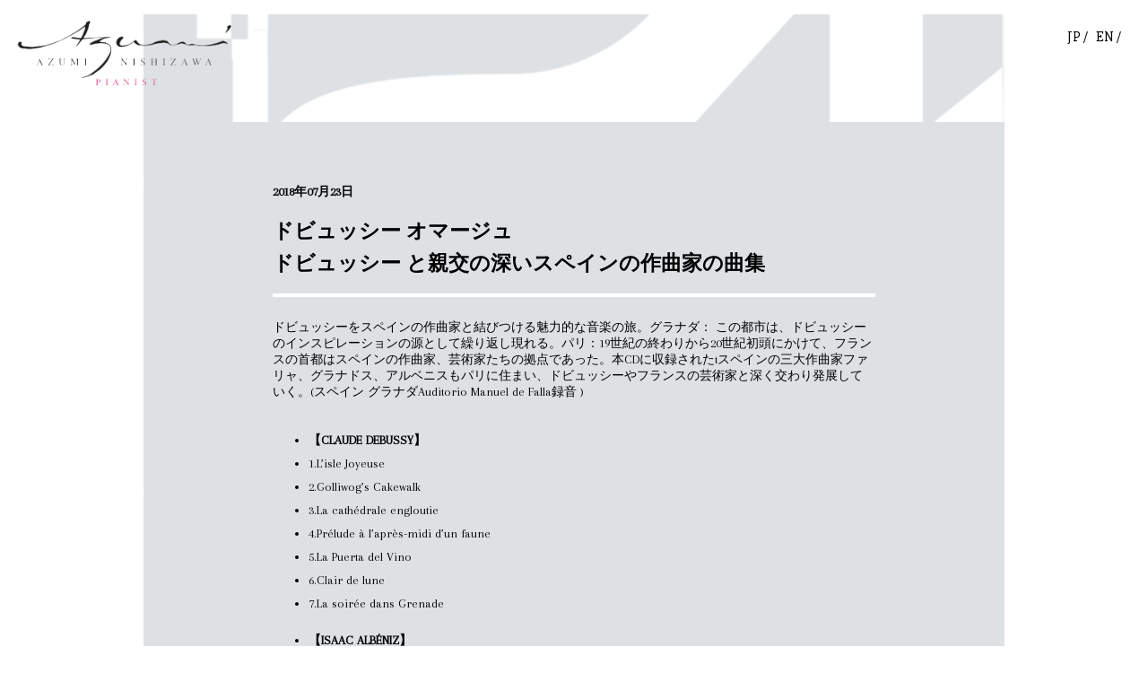

--- FILE ---
content_type: text/html; charset=UTF-8
request_url: https://azuminishizawa.com/discolist/album-4/
body_size: 4748
content:

<!DOCTYPE html>
<html xmlns="http://www.w3.org/1999/xhtml">
<head>
<title>AZUMI NISHIZAWA OFFICIAL SITE  &raquo; Blog Archive   &raquo; ドビュッシー  オマージュドビュッシー と親交の深いスペインの作曲家の曲集</title>
<meta http-equiv="Content-Type" content="text/html; charset=shift_jis">
<meta name="viewport" id="iphone-viewport" content="minimum-scale=1.0, width=device-width, user-scalable=no, maximum-scale=0.6667">
<link rel="stylesheet" href="//yui.yahooapis.com/3.18.1/build/cssreset/cssreset-min.css">
<link rel="stylesheet" href="https://azuminishizawa.com/wp/wp-content/themes/azumi/style.css" type="text/css" />
<link href="https://fonts.googleapis.com/css?family=Arapey" rel="stylesheet">
<link rel="stylesheet" href="https://maxcdn.bootstrapcdn.com/font-awesome/4.5.0/css/font-awesome.min.css">
<script type="text/javascript" src="https://ajax.googleapis.com/ajax/libs/jquery/2.1.3/jquery.min.js"></script>
<script>
$(function(){

    $(window).on('load scroll resize',function(){
        var bgH = $(window).height() + 80;
        $('#bg').height(bgH);
	$('#spBox').css('padding-top', bgH + 'px');
        /*$('#newsArea').height(bgH);
	$('#musicArea').height(bgH);*/
    });

 /*	var bg = $('#bg');
	 $(window).scroll(function () {
		if ($(this).scrollTop() > 400) {
          bg.addClass("bluer");
            } 
		if ($(this).scrollTop() < 400) {
          bg.removeClass("bluer");
            } 
	 });
*/
// pageScroll ////////////////////////////
	$('a[href^=#]').click(function() {
		var speed = 800;
		var href= $(this).attr("href");
		var target = $(href == "#" || href == "" ? 'html' : href);
		var position = target.offset().top;

		$('body,html').animate({scrollTop:position}, speed, 'swing');
		return false;
	});

// fixedMenu 
	$(window).scroll(function () {
		if ($(this).scrollTop() > 400) {
			$('#header').addClass('fixed').stop().animate({top: 0},400);
		} else  if ($(this).scrollTop() < 150){
			$('#header').stop().animate({top:'-85px'},200);
			setTimeout(function(){
				$('#header').removeClass('fixed');
			},100);
		}
	});

});

$(window).load(function(){
 var headerNav = $('#headerNavWrap');
   var navHeight = $('#headerNav').height();
   headerNav.css({'opacity':'1','z-index':'100'}).hide();
   $('.headerMenu,#headerNav .close,#headerNavWrap .topClose').click(function(){
	   var pageHeight = $('#wrap').height();
	   if ( pageHeight > ( navHeight )){
	       headerNav.css({height:pageHeight + 'px'});
	   } else {
	       headerNav.css({height:navHeight + 30 + 'px'});
	   }
	   headerNav.slideToggle();
   });
      
   headerNav.find('a').click(function(){
	   headerNav.hide();
       });
});


$(function(){
	// headerNav
	$('#navBtn , #headerNav .navClose').click(function(){
		$('#navBtn').toggleClass('menuOpen');
		$('#headerNavWrap').slideToggle();
		
	 	if($('#navBtn').hasClass('menuOpen') == false) {
			$('#navBtn').find('.top').stop().animate({'z-index': 0},{duration: 300, step: function (delay) {
				$(this).css({transform: 'rotate(' + (delay * 45) + 'deg)'});
			},complete: function () {}
			}).animate({top:'17px'},300);
			$('#navBtn').find('.bottom').animate({'z-index': 0},{duration: 300, step: function (delay) {
				$(this).css({transform: 'rotate(' + (delay * -45) + 'deg)'});
			},complete: function () {}
			}).animate({top:'31px'},300);
			$('#navBtn').find('.middle').stop().animate({opacity:'1'});
		} else {
			$('#navBtn').find('.top').stop().animate({top:'24px'},300).animate({'z-index': 1},{duration: 300, step: function (delay) {
				$(this).css({transform: 'rotate(' + (delay * 45) + 'deg)'});
			},complete: function () {}
			});
			$('#navBtn').find('.bottom').stop().animate({top:'24px'},300).animate({'z-index': 1},{duration: 300, step: function (delay) {
				$(this).css({transform: 'rotate(' + (delay * -45) + 'deg)'});
			},complete: function () {}
			});
			$('#navBtn').find('.middle').stop().animate({opacity:'0'});
		}
	});
	
});


    
       var options = {
        maxWidth : 520, 
        thumbMinWidth : 50,
        fade : 500
    };
	
    $(function(){
		var thumbList = $('#thumbnail').find('a'),
            mainPhoto = $('#main_photo'),
            img = $('<img />'),
            imgHeight;
        
        $('#photo_container').css('maxWidth', options.maxWidth);
        
        var liWidth = Math.floor((options.thumbMaxWidth / options.maxWidth) * 100);
        $('#thumbnail li').css({
            width : liWidth + '%',
            maxWidth : options.thumbMaxWidth,
            minWidth : options.thumbMinWidth
        });
        
        img = img.attr({
                src: $(thumbList[0]).attr('href'),
                alt: $(thumbList[0]).find('img').attr('alt')
        });
        mainPhoto.append(img);
		$('#thumbnail li:first').addClass('current');
        
        for(var i = 0; i < thumbList.length; i++){
			$('<img />').attr({
                src: $(thumbList[i]).attr('href'),
                alt: $(thumbList[i]).find('img').attr('alt')
            });
		}
        
		thumbList.on('click', function(){ 
            var photo = $('<img />').attr({
                src: $(this).attr('href'),
                alt: $(this).find('img').attr('alt')
            });

            mainPhoto.find('img').before(photo);
            mainPhoto.find('img:not(:first)').stop(true, true).fadeOut(options.fade, function(){
		        $(this).remove();
		    });
            
            $(this).parent().addClass('current').siblings().removeClass('current');
            mainPhoto.height(photo.outerHeight());
            return false;
		});	
        
        $(window).on('resize load', function(){
            mainPhoto.height(mainPhoto.find('img').outerHeight());
        });
	});

</script>

<script>
  (function(i,s,o,g,r,a,m){i['GoogleAnalyticsObject']=r;i[r]=i[r]||function(){
  (i[r].q=i[r].q||[]).push(arguments)},i[r].l=1*new Date();a=s.createElement(o),
  m=s.getElementsByTagName(o)[0];a.async=1;a.src=g;m.parentNode.insertBefore(a,m)
  })(window,document,'script','https://www.google-analytics.com/analytics.js','ga');

  ga('create', 'UA-88442705-1', 'auto');
  ga('send', 'pageview');

</script>
</head>

<body class="single single-discolist postid-386">
<p></p>
<div id="wrap">


<div class="sp tablet">
<!-- ====== headerNav ====== -->
<div id="headerNavWrap">
<nav id="headerNav">
<ul>
<li><a href="#dates">dates</a></li>
<li><a href="#news">news</a></li>
<li><a href="#aboutArea">about</a></li>
<li><a href="#musicArea">music</a></li>
<li><a href="#galleryArea">videos</a></li>
<li><a href="#photoArea">photos</a></li>
<li><a href="https://profile.ameba.jp/ameba/azumippnmusic" target="_blank">blog</a></li>
<li><a href="http://azuminishizawa.com/wp/contact/" target="_blank">contact</a></li>
<li><a href="https://ameblo.jp/amigosdefallajapon/" target="_blank">Amigos de Falla Japon</a></li>
<li><a href="https://www.youtube.com/@AzumiNishizawa" target="_blank">YouTube</a></li>
</ul>
</nav>
</div><!--/ headerNavWrap -->
<!-- ====== header ====== -->
<header id="header" class="home">
<ul>
<li class="tit">
<a href="/">
<h1>AZUMI NISHIZAWA</h1>
</a>
</li>

<li class="menu"><div id="navBtn"><span class="top move" >&nbsp;</span><span class="middle" >&nbsp;</span><span class="bottom move" >&nbsp;</span></div></li>
</ul>
</header>
</div>

<!-- sidebar -->
<aside id="sidebar">
    <div id="secondary" class="widget-area" role="complementary">
        <style type="text/css">
.qtranxs_widget ul { margin: 0; }
.qtranxs_widget ul li
{
display: inline; /* horizontal list, use "list-item" or other appropriate value for vertical list */
list-style-type: none; /* use "initial" or other to enable bullets */
margin: 0 5px 0 0; /* adjust spacing between items */
opacity: 0.5;
-o-transition: 1s ease opacity;
-moz-transition: 1s ease opacity;
-webkit-transition: 1s ease opacity;
transition: 1s ease opacity;
}
/* .qtranxs_widget ul li span { margin: 0 5px 0 0; } */ /* other way to control spacing */
.qtranxs_widget ul li.active { opacity: 0.8; }
.qtranxs_widget ul li:hover { opacity: 1; }
.qtranxs_widget img { box-shadow: none; vertical-align: middle; display: initial; }
.qtranxs_flag { height:12px; width:18px; display:block; }
.qtranxs_flag_and_text { padding-left:20px; }
.qtranxs_flag span { display:none; }
</style>
<li class="widget-container"><h3>言語:</h3>
<ul class="language-chooser language-chooser-both qtranxs_language_chooser" id="qtranslate-2-chooser">
<li class="active"><a href="https://azuminishizawa.com/ja/discolist/album-4/" class="qtranxs_flag_ja qtranxs_flag_and_text" title="日本語 (ja)"><span>日本語</span></a></li>
<li><a href="https://azuminishizawa.com/en/discolist/album-4/" class="qtranxs_flag_en qtranxs_flag_and_text" title="English (en)"><span>English</span></a></li>
</ul><div class="qtranxs_widget_end"></div>
</li>    </div><!-- #secondary -->

</aside><style>
.single-dates time{
display:none;
}
</style>

<div id="detail">

<div class="logo">
<a href="/">
<img src="/wp/wp-content/themes/azumi/images/logo_main.png" width="450">
</a></div>
<div class="backBg"><img src="/wp/wp-content/themes/azumi/images/bg_back.png" width="960"></div>
</div>

<div class="detailArea">

<div class="detailInr">

                                             <div class="post">

                  <h4 class="newsTit">
 <time datetime="2018-07-23">
        2018年07月23日</time>
ドビュッシー  オマージュ<br>ドビュッシー と親交の深いスペインの作曲家の曲集</h4>

<div class="txt"><p>ドビュッシーをスペインの作曲家と結びつける魅力的な音楽の旅。グラナダ： この都市は、ドビュッシーのインスピレーションの源として繰り返し現れる。パリ：19世紀の終わりから20世紀初頭にかけて、フランスの首都はスペインの作曲家、芸術家たちの拠点であった。本CDに収録されたtスペインの三大作曲家ファリャ、グラナドス、アルベニスもパリに住まい、ドビュッシーやフランスの芸術家と深く交わり発展していく。(スペイン グラナダAuditorio Manuel de Falla録音 )</p>
<ul class="songList" style="margin: 5% 0 3%;">
<li><strong>【CLAUDE DEBUSSY】</strong></li>
<li>1.L’isle Joyeuse</li>
<li>2.Golliwog’s Cakewalk</li>
<li>3.La cathédrale engloutie</li>
<li>4.Prélude à l’après-midi d’un faune</li>
<li>5.La Puerta del Vino</li>
<li>6.Clair de lune</li>
<li>7.La soirée dans Grenade</li>
</ul>
<ul class="songList" style="margin: 0 0 3%;">
<li><strong>【ISAAC ALBÉNIZ】</strong></li>
<li>8.El Albaicín</li>
<li>9.Suite Española: Granada</li>
</ul>
<ul class="songList" style="margin: 0 0 3%;">
<li><strong>【FEDERICO MOMPOU】</strong></li>
<li>10.Canción y Danza</li>
</ul>
<ul class="songList" style="margin: 0 0 3%;">
<li><strong>【ENRIQUE GRANADOS】</strong></li>
<li>11.Danza Andaluza</li>
<li>12.Goyescas: La maja y el ruiseñor</li>
</ul>
<ul class="songList" style="margin: 0 0 5%;">
<li><strong>【MANUEL DE FALLA】</strong></li>
<li>13.Danza de La Vida Breve</li>
<li>14.Hommage pour le Tombeau de Debussy</li>
</ul>
<div style="margin-top: 5%;"><img class="alignnone size-full wp-image-387" src="http://azuminishizawa.com/wp/wp-content/uploads/ditail.png" alt="ドビュッシー オマージュ" width="100%" srcset="https://azuminishizawa.com/wp/wp-content/uploads/ditail.png 800w, https://azuminishizawa.com/wp/wp-content/uploads/ditail-300x174.png 300w, https://azuminishizawa.com/wp/wp-content/uploads/ditail-768x445.png 768w" sizes="(max-width: 800px) 100vw, 800px" /></div>
<p class="txt" style="margin: 5% 0;">AZUMI NISHIZAWA PIANO</p>
<p>販売価格：3,500円（送料込み）</p>
<form action="https://www.paypal.com/cgi-bin/webscr" method="post" target="paypal"><input name="cmd" type="hidden" value="_s-xclick" /><br />
<input name="hosted_button_id" type="hidden" value="ZHLKQTJJ9VPNW" /><br />
<input alt="PayPal - オンラインでより安全・簡単にお支払い" name="submit" src="https://www.paypalobjects.com/ja_JP/JP/i/btn/btn_cart_LG.gif" type="image" /></form>
</div>
<div class="ph"><img width="337" height="337" src="https://azuminishizawa.com/wp/wp-content/uploads/Libreto_Azumi_3-1.png" class="attachment-full size-full wp-post-image" alt="Libreto_Azumi_3-1" srcset="https://azuminishizawa.com/wp/wp-content/uploads/Libreto_Azumi_3-1.png 337w, https://azuminishizawa.com/wp/wp-content/uploads/Libreto_Azumi_3-1-150x150.png 150w, https://azuminishizawa.com/wp/wp-content/uploads/Libreto_Azumi_3-1-300x300.png 300w" sizes="(max-width: 337px) 100vw, 337px" /></div>

                              
                         </div><!-- /.post -->
                         
                                            

                     
                                        <p class="back">
<a href="javascript:history.back();">BACK</a>
</p>

</div>


</div>


</div><!--bg-->

</div><!--wrap-->
<footer>
</footer>
</body>
</html>

--- FILE ---
content_type: text/css
request_url: https://azuminishizawa.com/wp/wp-content/themes/azumi/style.css
body_size: 4833
content:
/*
Plugin: jQuery Parallax
Version 1.1.3
Author: Ian Lunn
Twitter: @IanLunn
Author URL: http://www.ianlunn.co.uk/
Plugin URL: http://www.ianlunn.co.uk/plugins/jquery-parallax/

License: http://creativecommons.org/licenses/by-sa/3.0/ (Attribution Share Alike). Please attribute work to Ian Lunn simply by leaving these comments in the source code or if you'd prefer, place a link on your website to http://www.ianlunn.co.uk/.
*/

@charset "utf-8";
/* CSS Document */
@import url('https://fonts.googleapis.com/css?family=Slabo+27px');

img{
width:100%;
height:100%;
}

a{
text-decoration:none;
color:#000;
}

.bnrList li{
    display:inline-block;
}

.bnrList li img{
    width:80px !important;
}
time{
    display: block;
    margin-bottom: 8px;
    font-size: 12px;
}

.page-id-40 time{
    display: none;
}

.qtranxs-available-languages-message{
    display: none;
}


.more-link{
position: relative;
    text-align: right;
    font-size: 15px;
    padding-right: 3.3%;
}

.qtranxs-available-languages-message{
    display: none;
}

.more-link:after {
    content: "\f105";
    font: normal normal normal 14px/1 FontAwesome;
    font-size: 16px;
    position: absolute;
    right: 0;
    top: 0;
}

.page-nav {
    text-align:center;
    font-weight:bold;
    margin:30px 0;}

.page-nav li {display:inline; border:none !important;}

.page-nav li a {
    border: 2px solid rgba(255,255,255,0.8);
    border-radius:10px;}

.page-nav li a:hover {
    text-decoration:none;
    border: 2px solid #fff;
    box-shadow: 0 0 20px #fff inset;}

.page-nav li a:active {top:1px;}/*push image*/

.page-nav li.current span {/*style of current button*/
    border: 2px solid #810000;
    background: #810000;
    border-radius: 10px;
    color: #FFF;}
.page-nav li.first span,
.page-nav li.previous span,
.page-nav li.next span,
.page-nav li.last span,
.page-nav li.page_nums span {/*no link buttons*/
    border: 2px solid rgba(255,255,255,0.5);
    color: rgba(255,255,255,0.5);
    border-radius: 10px;}

.page-nav li a,
.page-nav li.current span,
.page-nav li.first span,
.page-nav li.previous span,
.page-nav li.after span,
.page-nav li.next span,
.page-nav li.last span,
.page-nav li.page_nums span {
    padding: 0.5em 0.8em;
    position:relative;}

.page-nav li.first,
.page-nav li.last{
    display: none;
}


.btn .main{
display:block;
padding:8px;
width:140px;
background:#a01b1c;
color:#FFF;
text-align:center;
border-radius:5px;
font-family: 'Noto Sans Japanese', sans-serif;
}

.btn .main:hover{
background:#e03233;
}

.back a{
position: relative;
    text-align: right;
    font-size: 14px;
    padding-left:2%;
font-family:'Arapey', serif;
}

.back a:before {
    content: "\f104";
    font: normal normal normal 14px/1 FontAwesome;
    font-size: 13px;
    position: absolute;
    left: 0;
    top: 1px;
}

.language{
position:fixed;
top:2%;
right:2%;
z-index:9999;
}

.widget-container h3{
display: none;
}

.widget-container {
    list-style-type: none;
}

.language-chooser{
 list-style-type: none;
    position: fixed;
    top: 11px;
    right: 30px;
        z-index: 99999;
}

.language-chooser li {
    list-style: none;
    list-style-type: none;
    display: inline-block;
}
.language-chooser li  a{
font-family: 'Slabo 27px', serif;
}

.language-chooser li  a span{
    text-indent:-999999px;
    display: none;
}

.language-chooser li:nth-child(1) a:after{
    content: "JP /"

}

.language-chooser li:nth-child(2) a:after{
    content: "EN /"

}

.language-chooser li:nth-child(3) a:after{
    content: "ES"

}

.qtranxs_flag_and_text{
    padding-left:5px !important; 
}

.qtranxs_widget ul { margin: 0; }
.qtranxs_widget ul li
{
display: inline; /* horizontal list, use "list-item" or other appropriate value for vertical list */
list-style-type: none; /* use "initial" or other to enable bullets */
margin: 0 5px 0 0; /* adjust spacing between items */
opacity: 0.5;
-o-transition: 1s ease opacity;
-moz-transition: 1s ease opacity;
-webkit-transition: 1s ease opacity;
transition: 1s ease opacity;
}
/* .qtranxs_widget ul li span { margin: 0 5px 0 0; } */ /* other way to control spacing */
.qtranxs_widget ul li.active { opacity: 0.8; }
.qtranxs_widget ul li:hover { opacity: 1; }
.qtranxs_widget img { box-shadow: none; vertical-align: middle; display: initial; }
.qtranxs_flag { height:12px; width:18px; display:block; }
.qtranxs_flag_and_text { padding-left:20px; }
.qtranxs_flag span { display:none; }



#thumbnail{
		overflow: hidden;
		margin: 10px 0 10px;
        padding: 0 ;
        width: 100%;
	}
	#thumbnail li{
        float: left;
		list-style: none;
	line-height:0;
	}
    #thumbnail li:last-child{
        margin-right: 0;
    }
	#thumbnail li img{
        width: 100%;
		opacity: 0.5;
        filter: alpha(opacity=50); 
	}
	#thumbnail li.current img{
		opacity: 1;
        filter: alpha(opacity=100);
	}
	#main_photo{
		position: relative;
        height: 500px;
	}
	#main_photo img{
		position: absolute;
		top:0;
		width: 100%;
	}


@media screen and (min-width: 1000px) {

#container{
	position:relative;
}



/* font
----------------------------------- */

@font-face {
  font-family: 'Noto Sans Japanese';
  font-style: normal;
  font-weight: 200;
  src: url(//fonts.gstatic.com/ea/notosansjapanese/v3/NotoSansJP-Light.woff2) format('woff2'),
       url(//fonts.gstatic.com/ea/notosansjapanese/v3/NotoSansJP-Light.woff) format('woff'),
       url(//fonts.gstatic.com/ea/notosansjapanese/v3/NotoSansJP-Light.otf) format('opentype');
}

@font-face {
   font-family: 'Noto Sans Japanese';
   font-style: normal;
   font-weight: 300;
   src: url(//fonts.gstatic.com/ea/notosansjapanese/v6/NotoSansJP-DemiLight.woff2) format('woff2'),
        url(//fonts.gstatic.com/ea/notosansjapanese/v6/NotoSansJP-DemiLight.woff) format('woff'),
        url(//fonts.gstatic.com/ea/notosansjapanese/v6/NotoSansJP-DemiLight.otf) format('opentype');
}
 
@font-face {
   font-family: 'Noto Sans Japanese';
   font-style: normal;
   font-weight: 400;
   src: local('NotoSansJP-Regular.otf'),
        url(//fonts.gstatic.com/ea/notosansjapanese/v6/NotoSansJP-Regular.woff2) format('woff2'),
        url(//fonts.gstatic.com/ea/notosansjapanese/v6/NotoSansJP-Regular.woff) format('woff'),
        url(//fonts.gstatic.com/ea/notosansjapanese/v6/NotoSansJP-Regular.otf) format('opentype');
 }
 

@font-face {
   font-family: 'Noto Sans Japanese';
   font-style: normal;
   font-weight: 500;
   src: url(https://fonts.gstatic.com/ea/notosansjapanese/v3/NotoSansJP-Medium.woff2) format('woff2'),
        url(https://fonts.gstatic.com/ea/notosansjapanese/v3/NotoSansJP-Medium.woff) format('woff'),
        url(https://fonts.gstatic.com/ea/notosansjapanese/v3/NotoSansJP-Medium.otf) format('opentype');
 }
@font-face {
   font-family: 'Noto Sans Japanese';
   font-style: normal;
   font-weight: 700;
   src: url(https://fonts.gstatic.com/ea/notosansjapanese/v3/NotoSansJP-Bold.woff2) format('woff2'),
        url(https://fonts.gstatic.com/ea/notosansjapanese/v3/NotoSansJP-Bold.woff) format('woff'),
        url(https://fonts.gstatic.com/ea/notosansjapanese/v3/NotoSansJP-Bold.otf) format('opentype');
 }
@font-face {
   font-family: 'Noto Sans Japanese';
   font-style: normal;
   font-weight: 900;
   src: url(https://fonts.gstatic.com/ea/notosansjapanese/v3/NotoSansJP-Black.woff2) format('woff2'),
        url(https://fonts.gstatic.com/ea/notosansjapanese/v3/NotoSansJP-Black.woff) format('woff'),
        url(https://fonts.gstatic.com/ea/notosansjapanese/v3/NotoSansJP-Black.otf) format('opentype');
 }


body{
	margin: 0;
	min-width: 980px;
	padding: 0;
	font-family:"Noto Sans Japanese", 'Arapey', serif;
}

#bg{
	background-image:url(/wp/wp-content/themes/azumi/images/bg_top01.png);
	background-repeat: no-repeat;
	background-attachment: fixed;
	background-size:cover;
	position:relative;
}

.single #bg{
background:transparent;
}

.discoList li img{
width:100%;
height:100%;
}

#thumbnail li{
width:104px !important;
} 

.contents{
width:980px;
margin:0 auto;
position:relative;
}

.backBg{
    width: 960px;
    margin:0 0 0 -480px;
    position:fixed;
    left:50%;
    z-index: -2;
}

.releaseArea {
    width: 918px;
    padding: 20px;
    margin: 0 auto;
    background: #DDE1E4;
    overflow: hidden;
    position: absolute;
    margin: 0 0 0 -480px;
    left: 50%;
    bottom: 11%;
}

.jkt{
width:160px;
float:left;
margin:0 20px 0 0;
}

.jkt img{
width:100%;
height:100%;
}


.cdDetail{
width:600px;
float:left;
}

.songList {
margin:0;
}

.songList dt{
margin:0 0 15px;
font-size:18px;
font-weight:bold;
font-family:'Arapey',"ヒラギノ明朝 ProN W3", HiraMinProN-W6, HG明朝E;
}

.songList dd{
    font-size: 13px;
    margin: 0 0 3px;
    font-weight: bold;
    font-family: 'Arapey',"ヒラギノ明朝 ProN W3", HiraMinProN-W6, HG明朝E ;
    line-height: 1.6em;
}

.logo{
    position: fixed;
    left: 1%;
    top: 2%;
}

.logo img{
width:250px;
}

.nav {
    position: fixed;
	left:0;
	top:30%;
	margin:0;
	padding:0;
	z-index:5;
}

.nav li a {
    width: 100%;
    border-bottom: solid 1px #858383;
    padding: 0 30px 15px;
	font-family:'Arapey',"ヒラギノ明朝 ProN W3", HiraMinProN-W6, HG明朝E;
    color: #858383;
    font-weight: bold;
    text-decoration: none;
    margin-bottom: 20px;
    display: block;
	font-size:16px;
	letter-spacing:0.1em;
}

.nav li{
list-style-type:none;
}


#newsArea{
	padding:50px 0;
	background-image:url(/wp/wp-content/themes/azumi/images/bg_top02.png);
	background-repeat: no-repeat;
	background-attachment: fixed;
	background-size:cover;
}



.newsInr{
overflow: hidden;
width:960px;
margin:0 auto;
padding-top: 3%;
}

.newsbox{
width:470px;
float:left;
margin-right:20px;
background:#DDE1E4;
}

.newsbox dt,.newsList dt {
    font-family: 'Arapey', "ヒラギノ明朝 ProN W3", HiraMinProN-W6, HG明朝E;
    color: #A11516;
    font-weight: bold;
    border-bottom: solid 4px #FFF;
    margin: 6% 10% 6%;
    padding-bottom: 10px;
    text-align: center;
    font-size: 18px;
	letter-spacing: 0.08em;
}

.newsbox a{
display:block;
overflow:hidden;
color:#000;
transition: 0.3s;
}

.newsbox a:hover{
opacity:0.6;
}

.newsbox dd li{
font-family:'Arapey', "ヒラギノ明朝 ProN W3", HiraMinProN-W6, HG明朝E;
margin:3px 10% 5%;
padding-bottom: 7%;
border-bottom:solid 4px #FFF;
overflow:hidden;
}

.newsbox dd li:last-child{
border:none;
padding-bottom:0;
}

.newsbox dd li .newsTit{
font-size:16px;
font-weight:bold;
line-height: 1.6em;
}
 
.newsbox dd li .ph{
width:120px;
float:left;
margin-right:17px;
}

.newsbox dd li .txt{
overflow:hidden;
font-size:12px;
line-height:1.5em;
}

.newsHeight#newsArea{
height:100% !important;
}

.newsbox:last-child{
margin:0;
}

.newsList{
    width:750px;
margin:0 auto;
    padding: 60px;
    background: #DDD;
}

.newsList dd{
padding:0 10%;
}

.newsList li{
list-style-type:none;
margin-bottom:30px;
padding-bottom:15px;
border-bottom:solid 4px #FFF;
}

.newsList li .newsTit{
font-size:18px;
font-weight:bold;
margin-bottom:15px;
line-height: 1.4em;
font-family:'Arapey', "ヒラギノ明朝 ProN W3", HiraMinProN-W6, HG明朝E;

}

.newsList li .ph img{
padding:0 10% 0 0;
}

.newsList li .ph{
width:300px;
margin:15px 0;
}


.newsList li .txt p{
font-size:14px;
line-height:1.8em;
font-weight:normal;
font-family:'Arapey', "ヒラギノ明朝 ProN W3", HiraMinProN-W6, HG明朝E;

}

#photo_container{
	width:520px;
	margin:0 auto;
}


#aboutArea{
	padding:80px 0;
	background-image:url(/wp/wp-content/themes/azumi/images/bg_top03.png);
	background-repeat: no-repeat;
	background-attachment: fixed;
	background-size:cover;
}



.aboutBox{
	width: 840px;
    margin: 0 auto;
	padding:60px;
background:#DDE1E4;
}

.pageTit{
font-family: 'Arapey', "ヒラギノ明朝 ProN W3", HiraMinProN-W6, HG明朝E;
    color: #A11516;
    font-weight: bold;
    border-bottom: solid 4px #FFF;
    margin: 0 0 6%;
    padding-bottom: 10px;
    text-align: center;
    font-size: 18px;
    letter-spacing: 0.08em;
}

.aboutText dt{
font-family: 'Arapey', "ヒラギノ明朝 ProN W3", HiraMinProN-W6, HG明朝E;
    font-weight: bold;
font-size:40px;
margin-bottom:30px;
}

.aboutText dd p{
font-family: 'Arapey', "ヒラギノ明朝 ProN W3", HiraMinProN-W6, HG明朝E;
font-size:14px;
line-height:1.6em;
margin-bottom:20px;
}


  .discoList{
width:840px;
margin:0 auto;
overflow:hidden;
}

.discoList li{
width:198px;
float:left;
margin-right:15px;
}


.discoList li:last-child{
margin:0;
}



#musicArea{
  background-image:url(/wp/wp-content/themes/azumi/images/bg_top05.png);
  background-repeat: no-repeat;
  background-attachment: fixed;
  background-size:cover;
	padding:80px 0;
}

#galleryArea{
  background-image:url(/wp/wp-content/themes/azumi/images/bg_top04.png);
  background-repeat: no-repeat;
  background-attachment: fixed;
  background-size:cover;
	padding:80px 0;
}
.musicBox,.galleryBox{
    width: 840px;
    margin: 0 auto;
    padding: 60px;
    background: #DDE1E4;
}



.musicList{
width:840px;
padding: 0;
margin:0 auto;
overflow:hidden;


}

.mainMovie{

width: 840px;
margin: 0 auto 20px;
}

.musicList li{
width: 269px;
float:left;
margin-right:15px;
}

.musicList li:last-child{
  margin: 0;
}

#spBox{
display:none;
}

.sp{
display:none;
}

time{
    font-size: 14px;
    font-family: 'Arapey', "ヒラギノ明朝 ProN W3", HiraMinProN-W6, HG明朝E;
}

.releaseList li{
overflow:hidden;
margin-bottom:20px;
padding-bottom:20px;
border-bottom:solid 4px #FFF;
}

.releaseList li a{
    display: block;
    overflow: hidden;
}

.releaseList li .jkt{
width:220px;
}

.releaseList li .jkt img{
width:100%;
height:100%;
}

.back{
    margin: 0 10%;
}

.newsList .back{
    margin: 0;
}

.songTit{
    font-size: 20px;
    font-weight: bold;
    padding-bottom: 15px;
}

.songList li{
margin-bottom:5px;
padding:0;
font-size:14px;
line-height: 1.5em;
border:none;
}

.detailArea{
width: 960px;
padding: 120px 0;
margin: 0 auto;
font-family: 'Arapey', "ヒラギノ明朝 ProN W3", HiraMinProN-W6, HG明朝E;
}

.detailInr{
width: 839px;
padding: 60px;
margin: 0 auto;
background:#DDE1E4;
}

.detailInr .txt{
margin:0 10% 5%;
line-height: 1.6em;
}

.detailInr .ph{
margin: 3% 10% 3%;
width: 450px;
}

.detailInr .newsTit{
font-size: 23px;
    font-weight: bold;
border-bottom: solid 4px #FFF;
    margin: 0 10% 3%;
    padding-bottom: 15px;
    line-height: 1.6em;
}



.txt p{
    font-family: 'Arapey', ヒラギノ明朝 ProN W3, HiraMinProN-W6, HG明朝E;

font-size: 14px;
line-height:1.3em;
}

}


@media screen and (max-width: 1259px) {


.logo{
	display:none;
}


#headerNav li{
text-align: center;
    margin:0 25% 3%;
    padding-bottom: 3%;
	border-bottom:solid 1px #DDD;
}


#headerNav li a{
    font-family: 'Arapey', "ヒラギノ明朝 ProN W3", HiraMinProN-W6, HG明朝E;
    color: #666;
    text-align: center;
    font-size: 20px;
	text-decoration:none;

}

#header {
    width: 100%;
	height: 50px;
    padding: 0;
    margin: 0;
    position: fixed;
    top: 0;
    left: 0;
    z-index: 100;
    background: #fff;
    background-size: 100%;
}
#headerNavWrap {
    height: 100%;
    position: fixed;
    padding-top: 70px;
    width: 100%;
    background: rgba(255,255,255,0.95);
    box-sizing: border-box;
    -moz-box-sizing: border-box;
    -webkit-box-sizing: border-box;
    padding: 80px 7px 20px;
    top: 0;
    left: 0;
    z-index: -1;
    opacity: 0;
}


#header h1 {
    height: 50px;
    background: #fff url(/wp/wp-content/themes/azumi/images/logo_sp.png) no-repeat 50% center;
    background-size: 14% auto;
    -webkit-background-size: 14% auto;
    -moz-background-size: 14% auto;
    text-indent: -9999px;
    margin: 0 auto;
}



#navBtn {
	width:50px;
	height:50px;
	position:fixed;
	left:0;
	top: 0;
	z-index:10000;
}
#navBtn span{
	display:block;
	position: absolute;
	left: 13px;
	width: 21px;
	height: 2px;
	border-radius: 2px;
	-webkit-border-radius: 2px;
	-moz-border-radius: 2px;
	background: #DDD;
}
#navBtn .top{ top:17px; }
#navBtn .middle{ top:24px; }
#navBtn .bottom{ top:31px; }
#header .globalNav {height:auto; }
#header .globalNav ul {
	display:none;
	width:100%;
	background:transparent;
	padding:50px 0 0;
	position:fixed;
	top:0;
	left:0;
	z-index:99;
}

#headerNav .close{
	color: #878787;
}

#headerNav .close .icon-checkboxalt{
    margin: 0 3px 0 0;
    position: relative;
    top: 2px;
    font-weight: normal;
    color: #878787;
}

.tablet{
	display:block;
}

.nav{
	display:none;
}


}


@media screen and (max-width: 999px) {


.nav{
display:none;
}

#headerNav{
margin-top:25%;
}

#main_photo{
width:300px !important;
height:300px !important;
margin:0 auto;
}

#thumbnail{
width:300px;
margin:3% auto;
}

#thumbnail li{
width:50px !important;
} 

#headerNav li{
text-align: center;
    margin:0 25% 3%;
    padding-bottom: 3%;
	border-bottom:solid 1px #DDD;
}


#headerNav li a{
    font-family: 'Arapey', "ヒラギノ明朝 ProN W3", HiraMinProN-W6, HG明朝E;
    color: #666;
    text-align: center;
    font-size: 20px;
	text-decoration:none;

}

#header {
    width: 100%;
	height: 50px;
    padding: 0;
    margin: 0;
    position: fixed;
    top: 0;
    left: 0;
    z-index: 100;
    background: #fff;
    background-size: 100%;
}
#headerNavWrap {
    height: 100%;
    position: fixed;
    padding-top: 70px;
    width: 100%;
    background: rgba(255,255,255,0.95);
    box-sizing: border-box;
    -moz-box-sizing: border-box;
    -webkit-box-sizing: border-box;
    padding: 10px 7px 20px;
    top: 0;
    left: 0;
    z-index: -1;
    opacity: 0;
}


#header h1 {
    height: 50px;
    background: #fff url(/wp/wp-content/themes/azumi/images/logo_sp.png) no-repeat 50% center;
    background-size: 30% auto;
    -webkit-background-size: 30% auto;
    -moz-background-size: 30% auto;
    text-indent: -9999px;
    margin: 0 auto;
}



#navBtn {
	width:50px;
	height:50px;
	position:fixed;
	left:0;
	top: 0;
	z-index:10000;
}
#navBtn span{
	display:block;
	position: absolute;
	left: 13px;
	width: 21px;
	height: 2px;
	border-radius: 2px;
	-webkit-border-radius: 2px;
	-moz-border-radius: 2px;
	background: #DDD;
}
#navBtn .top{ top:17px; }
#navBtn .middle{ top:24px; }
#navBtn .bottom{ top:31px; }
#header .globalNav {height:auto; }
#header .globalNav ul {
	display:none;
	width:100%;
	background:transparent;
	padding:50px 0 0;
	position:fixed;
	top:0;
	left:0;
	z-index:99;
}

#headerNav .close{
	color: #878787;
}

#headerNav .close .icon-checkboxalt{
    margin: 0 3px 0 0;
    position: relative;
    top: 2px;
    font-weight: normal;
    color: #878787;
}


#bg{
background-image:url(/wp/wp-content/themes/azumi/images/bg_sp.jpg);
background-repeat: no-repeat;
background-size:cover;
display:block;
position:fixed;
top:0;
left:0;
z-index:-1;
width:100%;
height:100vh;
}

.more-link{
display:block;
position: relative;
    text-align: right;
    font-size: 13px;
    padding-right: 3.3%;
}

.more-link:after {
    content: "\f105";
    font: normal normal normal 14px/1 FontAwesome;
    font-size: 16px;
    position: absolute;
    right: 0;
    top: 0;
}

.back a{
padding-left:3%;
}





.backBg{
display:none;
}

.logo{
width:50%;
margin:1% auto 0;
}

.logo img{
width:100%;
}

.releaseArea{
display:none;
}

#newsArea{
opacity:0.9;
height:100% !important;
}

.bluer{
-webkit-filter: blur(4px);
  -ms-filter: blur(4px);
  filter: blur(4px);
}



.newsInr{
overflow: hidden;
margin:0 auto;
padding-top: 5%;
}

.newsbox{
background:#FFF;
padding: 3% 0;
margin-bottom:3%;
}

.newsbox dt {
    font-family: 'Arapey', "ヒラギノ明朝 ProN W3", HiraMinProN-W6, HG明朝E;
    color: #A11516;
    font-weight: bold;
    margin:4% 10%;
    padding-bottom: 10px;
    text-align: center;
    font-size: 23px;
	letter-spacing: 0.08em;
}

.newsbox dd li{
font-family:'Arapey', "ヒラギノ明朝 ProN W3", HiraMinProN-W6, HG明朝E;
margin:3px 10% 5%;
padding-bottom: 7%;
border-bottom:solid 1px #DDD;
overflow:hidden;
}

.newsbox dd li:last-child{
border:none;
padding-bottom:0;
}

.newsbox dd li .newsTit{
font-size:18px;
font-weight:bold;
margin-bottom:10px;
}
 
.newsbox dd li .ph{
width:120px;
float:left;
margin-right:10px;
}

.newsbox dd li .txt{
overflow:hidden;
font-size:12px;
line-height:1.5em;
}


.newsbox:last-child{
margin:0;
}



.newsList{
margin: 0 0 5%;
padding:10% 0;
    background: rgba(255,255,255,0.8);
}

.newsList dd{
padding:0 10%;
}



.newsList dt{
    font-family: 'Arapey', "ヒラギノ明朝 ProN W3", HiraMinProN-W6, HG明朝E;
    color: #A11516;
    font-weight: bold;
    margin: 4% 10%;
    padding-bottom: 10px;
    text-align: center;
    font-size: 23px;
    letter-spacing: 0.08em;
}


.newsList li{
font-family: 'Arapey', "ヒラギノ明朝 ProN W3", HiraMinProN-W6, HG明朝E;
    margin: 3px 0 5%;
    padding-bottom: 7%;
    border-bottom: solid 1px #DDD;
    overflow: hidden;
}

.newsList li .newsTit{
font-size:16px;
font-weight:bold;
margin-bottom:10px;
font-family:'Arapey', "ヒラギノ明朝 ProN W3", HiraMinProN-W6, HG明朝E;

}

.newsList li .ph img{
display:block
padding:0 10% 10px 0;
}

.newsList li .ph{
width:75%;
margin-top: 15px;
}


.newsList li .txt p{
font-size:12px;
line-height:1.6em;
font-weight:normal;
font-family:'Arapey', "ヒラギノ明朝 ProN W3", HiraMinProN-W6, HG明朝E;

}


.single  #header #navBtn,
.page-template-archive #header #navBtn,
.page-template-category #header #navBtn{
display:none;
}

#detail{
background-image:url(/wp/wp-content/themes/azumi/images/bg_sp.jpg);
background-repeat: no-repeat;
background-size:cover;
display:block;
position:fixed;
top:0;
left:0;
z-index:-1;
width:100%;
height:100vh;
}

.detailArea{
opacity: 0.9;
    /* height: 100% !important; */
    /* background: #FFF; */
    margin:22% 0;
}

.detailInr{
margin:0 5% 5%;
    background: rgba(255,255,255,0.8);
    padding: 5%;
}

.detailInr .txt{
    margin-bottom:6%;
}

.back a{
    font-size:13px;
}

.detailInr .newsTit{
font-family: 'Arapey', "ヒラギノ明朝 ProN W3", HiraMinProN-W6, HG明朝E;
    font-weight: bold;
    margin: 0 0 6%;
    padding-bottom:3%;
    border-bottom:solid 3px #CCC;
    /* padding-bottom: 10px; */
    text-align: left;
    font-size: 18px;
    letter-spacing: 0.08em;
line-height:1.3em;
}

.detailInr .ph{
    margin: 3% 0;
}


.detailInr .txt p{
font-family: 'Arapey', "ヒラギノ明朝 ProN W3", HiraMinProN-W6, HG明朝E;
font-size: 12px;
line-height: 1.3em;
}

#aboutArea{
opacity:0.9;
height:100% !important;
margin:3% 0;

}
.aboutBox{
background:#FFF;
padding: 5%;
}

.pageTit{
font-family: 'Arapey', "ヒラギノ明朝 ProN W3", HiraMinProN-W6, HG明朝E;
    color: #A11516;
    font-weight: bold;
    margin: 0 0 6%;
    padding-bottom: 10px;
    text-align: center;
    font-size: 23px;
    letter-spacing: 0.08em;
}

.aboutText dt{
font-family: 'Arapey', "ヒラギノ明朝 ProN W3", HiraMinProN-W6, HG明朝E;
    font-weight: bold;
font-size:18px;
margin-bottom:15px;
}

.aboutText dd p{
font-family: 'Arapey', "ヒラギノ明朝 ProN W3", HiraMinProN-W6, HG明朝E;
font-size:13px;
line-height:1.6em;
margin-bottom:15px;
}

.language-chooser{
    right:10px;
}

.language-chooser li  a{
    font-size: 12px;
}

  .discoList{
overflow:hidden;
}

#photo_container{
    margin: 0 auto;
}

.discoList li{
width:250px;
margin:0 auto 3%;
}

.discoList li img{
width:100%;
height:100%;
}

.discoList li:last-child{
margin:0 auto;
}


#musicArea,
#galleryArea{
opacity:0.9;
background:#FFF;
padding: 5%;
height:100% !important;
margin:3% 0 0;
}

#galleryArea iframe{
width:300px;
height:167px;
}

.mainMovie{
width:300px;
margin:0 auto 3%;
}

.musicList li{
width:300px;
margin:0 auto 3%;
}

.releaseList li {
    overflow: hidden;
    margin-bottom: 3%;
    padding-bottom: 3%;
    border-bottom: solid 1px #DDD;
}

.releaseList li .jkt img {
    width: 100%;
    height: 100%;
}
.releaseList li .jkt {
    width: 120px;
	float: left;
    margin: 0 3% 0 0;
}

.releaseList li a{
    overflow: hidden;
    display: block;

}

.cdDetail {
    width:55%;
    float: left;
}

.songList li {
    margin-bottom: 3px;
    padding: 0;
    font-size: 12px;
    border: none;
        font-family: 'Arapey', "ヒラギノ明朝 ProN W3", HiraMinProN-W6, HG明朝E;

}

.songTit {
    font-size: 12px;
    font-weight: bold;
    padding-bottom: 10px;
    font-family: 'Arapey', "ヒラギノ明朝 ProN W3", HiraMinProN-W6, HG明朝E;
}

.songList dt {
    margin:0;
    font-size: 14px;
    font-weight: bold;
    font-family: 'Arapey', "ヒラギノ明朝 ProN W3", HiraMinProN-W6, HG明朝E;
}

.songList dd{
    font-size: 13px;
    font-family: 'Arapey', "ヒラギノ明朝 ProN W3", HiraMinProN-W6, HG明朝E;
}


.language {
right:-2%;
}

.language select{
font-size:10px;
width:80%;
}

.bnrList li img{
    width:60px !important;
}

.btn .main{
width:100%;
padding:15px 0;
}

}





--- FILE ---
content_type: text/plain
request_url: https://www.google-analytics.com/j/collect?v=1&_v=j102&a=277532065&t=pageview&_s=1&dl=https%3A%2F%2Fazuminishizawa.com%2Fdiscolist%2Falbum-4%2F&ul=en-us%40posix&dt=AZUMI%20NISHIZAWA%20OFFICIAL%20SITE%20%C2%BB%20Blog%20Archive%20%C2%BB%20%E3%83%89%E3%83%93%E3%83%A5%E3%83%83%E3%82%B7%E3%83%BC%20%E3%82%AA%E3%83%9E%E3%83%BC%E3%82%B8%E3%83%A5%E3%83%89%E3%83%93%E3%83%A5%E3%83%83%E3%82%B7%E3%83%BC%20%E3%81%A8%E8%A6%AA%E4%BA%A4%E3%81%AE%E6%B7%B1%E3%81%84%E3%82%B9%E3%83%9A%E3%82%A4%E3%83%B3%E3%81%AE%E4%BD%9C%E6%9B%B2%E5%AE%B6%E3%81%AE%E6%9B%B2%E9%9B%86&sr=1280x720&vp=1280x720&_u=IEBAAEABAAAAACAAI~&jid=630649380&gjid=994070556&cid=1867886829.1769638972&tid=UA-88442705-1&_gid=794494664.1769638972&_r=1&_slc=1&z=1572744911
body_size: -451
content:
2,cG-PYBB2CF4LL